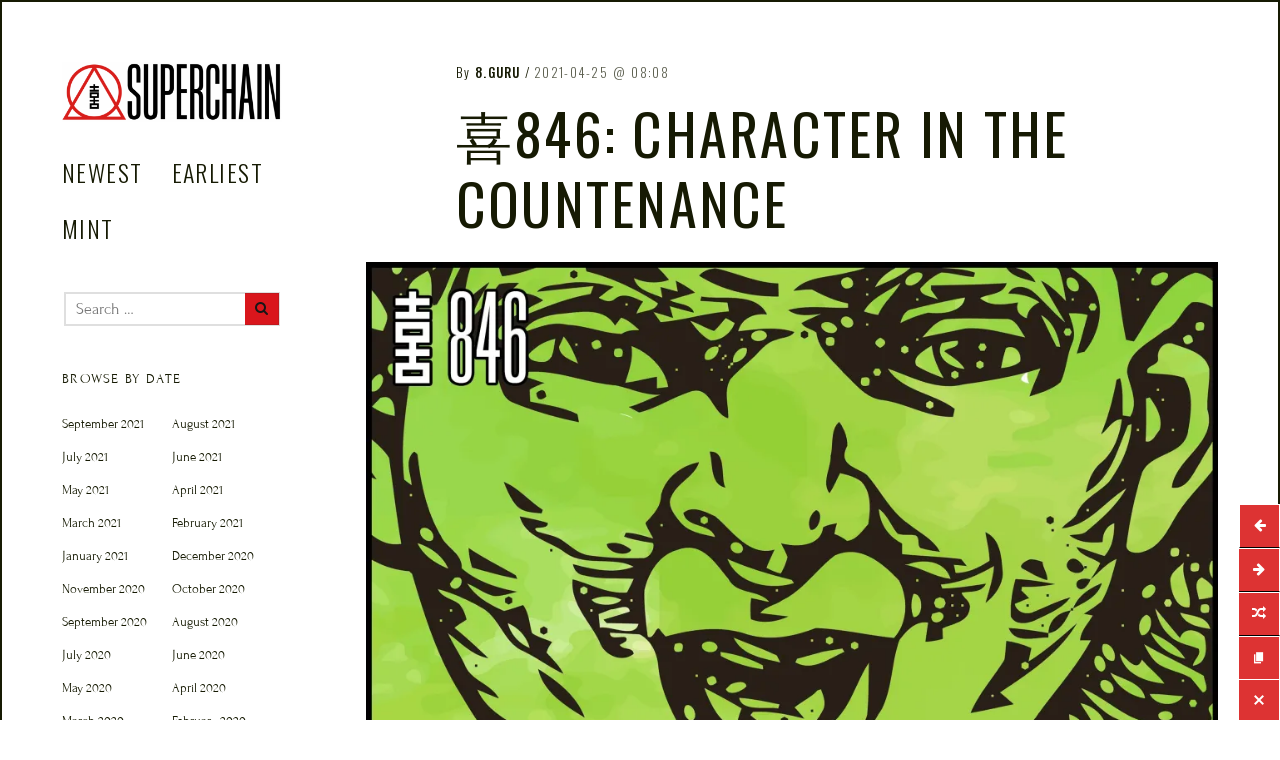

--- FILE ---
content_type: application/x-javascript
request_url: https://supercha.in/wp-content/plugins/floating-links-premium/frontend/assets/js/floating-links-script.js?ver=6.9
body_size: 1493
content:
var $ = jQuery;
$( document ).ready(
	function($){
		/* <fs_premium_only> */
		if ('true' === fl.scroll_enabled) {
			$( window ).scroll(
				function() {
					// calculate the percentage the user has scrolled down the page
					var scrollPercent = 100 * $( window ).scrollTop() / ($( document ).height() - $( window ).height());

					if (scrollPercent >= fl.scroll_percent) {
						$( '.fl_primary_bar' ).fadeIn( 'slow' );
					} else {
						$( '.fl_primary_bar' ).fadeOut( 'slow' );
					}

				}
			);
		}
		/* </fs_premium_only> */

		/**
		 * On click of the floating link, will scroll to top
		 */
		$( '.fl_top.fl_icon_holder' ).click(
			function(){
				$( 'html, body' ).animate( {scrollTop:0}, 'slow' );
			}
		);

		/**
		 * On click of the floating link, will scroll to bottom
		 */
		$( '.fl_bottom.fl_icon_holder' ).click(
			function(){
				$( "html, body" ).animate( { scrollTop: $( document ).height() }, "slow" );
			}
		);

		/**
		 * Display or hide the floating link
		 * For vertical positions: slide up/down (height animation)
		 * For horizontal positions (Top Center / Bottom Center): slide left/right (width animation)
		 */
		$( '#fl_slimer_primary_wrap' ).click(
			function(e){
				e.preventDefault();
				var $innerWrap = $( '#fl_inner_primary_wrap' );
				var $wrapper = $( '.floating_next_prev_wrap.fl_primary_bar' );
				var $minimizer = $( '.fl_primary_bar .fl_slimer_Wrap' );
				
				// Check if the bar is in horizontal position (Top Center or Bottom Center)
				// Primary bar uses 'fl_top' and 'fl_bottom' classes
				// Check both with and without 'fl_' prefix for compatibility
				var isHorizontal = $wrapper.hasClass( 'fl_top' ) || $wrapper.hasClass( 'fl_bottom' ) ||
								   $wrapper.hasClass( 'fl_fl_top' ) || $wrapper.hasClass( 'fl_fl_bottom' );
				
				if ( isHorizontal ) {
					// Horizontal collapse: animate width from left to right
					var isCurrentlyVisible = $innerWrap.is( ':visible' );
					
					if ( isCurrentlyVisible ) {
						// Closing: animate from current width to 0 (left to right collapse)
						var currentWidth = $innerWrap.outerWidth();
						$innerWrap.css( {
							'overflow': 'hidden',
							'width': currentWidth + 'px'
						} );
						$innerWrap.animate( { 'width': '0' }, 'slow', function() {
							$innerWrap.css( {
								'display': 'none',
								'width': '',
								'overflow': ''
							} );
						} );
					} else {
						// Opening: animate from 0 to natural width (right to left expand)
						// First, set display and get natural width
						$innerWrap.css( {
							'display': 'flex',
							'width': '0',
							'overflow': 'hidden'
						} );
						// Force reflow to ensure width calculation
						var naturalWidth = $innerWrap[0].scrollWidth;
						$innerWrap.animate( { 'width': naturalWidth + 'px' }, 'slow', function() {
							$innerWrap.css( {
								'width': '',
								'overflow': ''
							} );
						} );
					}
				} else {
					// Vertical collapse: use existing slideToggle (height animation)
					$innerWrap.slideToggle( 'slow' );
				}
				
				// Toggle the close class for icon state
				$minimizer.toggleClass( 'fl-close' );
			}
		);

		// Social icons bar: use the same open/close behaviour as the primary next/prev bar
		// For vertical positions: slide up/down (height animation)
		// For horizontal positions (Top Center / Bottom Center): slide left/right (width animation)
		$( '#fl_slimer_social_wrap' ).click(
			function(e){
				e.preventDefault();
				var $innerWrap = $( '#fl_social_icons_inner_wrap' );
				var $wrapper = $( '.floating_next_prev_wrap.fl_social_icons_bar' );
				var $minimizer = $( this ); // Use the clicked element directly
				
				// Check if the bar is in horizontal position (Top Center or Bottom Center)
				// Social icons bar uses 'fl_top' and 'fl_bottom' classes for horizontal layout
				// Only exact matches - hasClass() prevents substring false positives
				// (e.g., 'fl_left_top' should NOT match as horizontal)
				var isHorizontal = $wrapper.hasClass( 'fl_top' ) || $wrapper.hasClass( 'fl_bottom' ) ||
								   $wrapper.hasClass( 'fl_fl_top' ) || $wrapper.hasClass( 'fl_fl_bottom' );
				
				if ( isHorizontal ) {
					// Horizontal collapse: animate width from left to right
					// Check visibility more reliably - check both display and width
					var currentDisplay = $innerWrap.css('display');
					var currentWidth = $innerWrap.css('width');
					var isCurrentlyVisible = $innerWrap.is( ':visible' ) && currentDisplay !== 'none' && ( !currentWidth || currentWidth === 'auto' || parseFloat(currentWidth) > 0 );
					
					if ( isCurrentlyVisible ) {
						// Closing: animate from current width to 0 (left to right collapse)
						// Get actual rendered width
						var actualWidth = $innerWrap.outerWidth();
						if ( actualWidth === 0 ) {
							// If width is 0 but element is visible, get natural width first
							$innerWrap.css( { 'width': 'auto', 'display': 'flex' } );
							actualWidth = $innerWrap.outerWidth();
						}
						$innerWrap.css( {
							'overflow': 'hidden',
							'width': actualWidth + 'px',
							'display': 'flex'
						} );
						$innerWrap.animate( { 'width': '0' }, 'slow', function() {
							$innerWrap.css( {
								'display': 'none',
								'width': '',
								'overflow': ''
							} );
						} );
					} else {
						// Opening: animate from 0 to natural width (right to left expand)
						// First, set display and get natural width
						$innerWrap.css( {
							'display': 'flex',
							'width': 'auto',
							'overflow': 'hidden'
						} );
						// Force reflow to ensure width calculation
						var naturalWidth = $innerWrap[0].offsetWidth || $innerWrap[0].scrollWidth;
						// Reset to 0 for animation
						$innerWrap.css( { 'width': '0' } );
						// Now animate to natural width
						$innerWrap.animate( { 'width': naturalWidth + 'px' }, 'slow', function() {
							$innerWrap.css( {
								'width': '',
								'overflow': ''
							} );
						} );
					}
				} else {
					// Vertical collapse: use existing slideToggle (height animation)
					$innerWrap.slideToggle( 'slow' );
				}
				
				// Toggle the close class for icon state
				$minimizer.toggleClass( 'fl-close' );
			}
		);

		$( document ).on(
			"click",
			".fl_social_icons_bar .fl_icon_holder",
			function(e) {
				e.preventDefault();
				window.open( $( this ).attr( "href" ), "popupWindow", "width=600,height=600,scrollbars=yes" );
				return false;
			}
		);

		/*
		* Copy to Clipboard functions
		*/
		$.fn.CopyToClipboard = function() {
			var textToCopy = false;
			if (this.is( 'select' ) || this.is( 'textarea' ) || this.is( 'input' )) {
				textToCopy = this.val();
			} else {
				textToCopy = this.text();
			}
			CopyToClipboard( textToCopy );
		};

		function CopyToClipboard( val ){
			var hiddenClipboard = $( '#_hiddenClipboard_' );
			if ( ! hiddenClipboard.length) {
				$( 'body' ).append( '<textarea style="position:absolute;top: -9999px;" id="_hiddenClipboard_"></textarea>' );
				hiddenClipboard = $( '#_hiddenClipboard_' );
			}
			hiddenClipboard.html( val );
			hiddenClipboard.select();
			document.execCommand( 'copy' );
			document.getSelection().removeAllRanges();
		}

		$(
			function(){
				$( '[data-clipboard-target]' ).each(
					function(){
						$( this ).click(
							function() {
								$( $( this ).data( 'clipboard-target' ) ).CopyToClipboard();
							}
						);
					}
				);
				$( '[data-clipboard-text]' ).each(
					function(){
						$( this ).click(
							function(){
								CopyToClipboard( $( this ).data( 'clipboard-text' ) );
							}
						);
					}
				);
			}
		);

		$( '.fl_copy_url' ).click(
			function(){
				$( ".fl_copied" ).slideDown();
				setTimeout( function(){ $( ".fl_copied" ).slideUp(); }, 3000 );
			}
		);

	}
);
